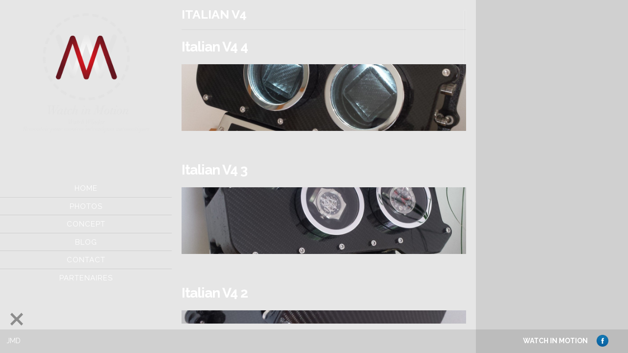

--- FILE ---
content_type: text/html; charset=UTF-8
request_url: http://watchinmotion.com/category/italian-v4/
body_size: 5559
content:
<!DOCTYPE html>
<html lang="fr-FR">
<head>

<meta charset="UTF-8">
<meta name="viewport" content="width=device-width, initial-scale=1, minimal-ui">
<title>Italian V4 | Watch in Motion</title>
<link rel="profile" href="http://gmpg.org/xfn/11">
<link rel="pingback" href="http://watchinmotion.com/xmlrpc.php">

<style type="text/css"></style>

<link rel="alternate" type="application/rss+xml" title="Watch in Motion &raquo; Flux" href="http://watchinmotion.com/feed/" />
<link rel="alternate" type="application/rss+xml" title="Watch in Motion &raquo; Flux des commentaires" href="http://watchinmotion.com/comments/feed/" />
<link rel="alternate" type="application/rss+xml" title="Watch in Motion &raquo; Flux de la catégorie Italian V4" href="http://watchinmotion.com/category/italian-v4/feed/" />
		<script type="text/javascript">
			window._wpemojiSettings = {"baseUrl":"https:\/\/s.w.org\/images\/core\/emoji\/72x72\/","ext":".png","source":{"concatemoji":"http:\/\/watchinmotion.com\/wp-includes\/js\/wp-emoji-release.min.js?ver=4.4.34"}};
			!function(e,n,t){var a;function i(e){var t=n.createElement("canvas"),a=t.getContext&&t.getContext("2d"),i=String.fromCharCode;return!(!a||!a.fillText)&&(a.textBaseline="top",a.font="600 32px Arial","flag"===e?(a.fillText(i(55356,56806,55356,56826),0,0),3e3<t.toDataURL().length):"diversity"===e?(a.fillText(i(55356,57221),0,0),t=a.getImageData(16,16,1,1).data,a.fillText(i(55356,57221,55356,57343),0,0),(t=a.getImageData(16,16,1,1).data)[0],t[1],t[2],t[3],!0):("simple"===e?a.fillText(i(55357,56835),0,0):a.fillText(i(55356,57135),0,0),0!==a.getImageData(16,16,1,1).data[0]))}function o(e){var t=n.createElement("script");t.src=e,t.type="text/javascript",n.getElementsByTagName("head")[0].appendChild(t)}t.supports={simple:i("simple"),flag:i("flag"),unicode8:i("unicode8"),diversity:i("diversity")},t.DOMReady=!1,t.readyCallback=function(){t.DOMReady=!0},t.supports.simple&&t.supports.flag&&t.supports.unicode8&&t.supports.diversity||(a=function(){t.readyCallback()},n.addEventListener?(n.addEventListener("DOMContentLoaded",a,!1),e.addEventListener("load",a,!1)):(e.attachEvent("onload",a),n.attachEvent("onreadystatechange",function(){"complete"===n.readyState&&t.readyCallback()})),(a=t.source||{}).concatemoji?o(a.concatemoji):a.wpemoji&&a.twemoji&&(o(a.twemoji),o(a.wpemoji)))}(window,document,window._wpemojiSettings);
		</script>
		<style type="text/css">
img.wp-smiley,
img.emoji {
	display: inline !important;
	border: none !important;
	box-shadow: none !important;
	height: 1em !important;
	width: 1em !important;
	margin: 0 .07em !important;
	vertical-align: -0.1em !important;
	background: none !important;
	padding: 0 !important;
}
</style>
<link rel='stylesheet' id='contact-form-7-css'  href='http://watchinmotion.com/wp-content/plugins/contact-form-7/includes/css/styles.css?ver=4.4' type='text/css' media='all' />
<link rel='stylesheet' id='rs-plugin-settings-css'  href='http://watchinmotion.com/wp-content/plugins/revslider/rs-plugin/css/settings.css?rev=4.5.95&#038;ver=4.4.34' type='text/css' media='all' />
<style id='rs-plugin-settings-inline-css' type='text/css'>
.tp-caption a{color:#ff7302;text-shadow:none;-webkit-transition:all 0.2s ease-out;-moz-transition:all 0.2s ease-out;-o-transition:all 0.2s ease-out;-ms-transition:all 0.2s ease-out}.tp-caption a:hover{color:#ffa902}
</style>
<link rel='stylesheet' id='math-captcha-frontend-css'  href='http://watchinmotion.com/wp-content/plugins/wp-math-captcha/css/frontend.css?ver=4.4.34' type='text/css' media='all' />
<link rel='stylesheet' id='mythology-style-css'  href='http://watchinmotion.com/wp-content/themes/gridcraft/style.css?ver=4.4.34' type='text/css' media='all' />
<link rel='stylesheet' id='foundation-css'  href='http://watchinmotion.com/wp-content/themes/gridcraft/mythology-core/core-assets/stylesheets/core-1-foundation.css?ver=4.4.34' type='text/css' media='all' />
<link rel='stylesheet' id='skeleton-css'  href='http://watchinmotion.com/wp-content/themes/gridcraft/mythology-core/core-assets/stylesheets/core-2-skeleton.css?ver=4.4.34' type='text/css' media='all' />
<link rel='stylesheet' id='structure-css'  href='http://watchinmotion.com/wp-content/themes/gridcraft/mythology-core/core-assets/stylesheets/core-3-structure.css?ver=4.4.34' type='text/css' media='all' />
<link rel='stylesheet' id='superfish-css'  href='http://watchinmotion.com/wp-content/themes/gridcraft/mythology-core/core-assets/stylesheets/core-4-superfish.css?ver=4.4.34' type='text/css' media='all' />
<link rel='stylesheet' id='ajaxy-css'  href='http://watchinmotion.com/wp-content/themes/gridcraft/mythology-core/core-assets/stylesheets/core-5-ajaxy.css?ver=4.4.34' type='text/css' media='all' />
<link rel='stylesheet' id='comments-css'  href='http://watchinmotion.com/wp-content/themes/gridcraft/mythology-core/core-assets/stylesheets/core-6-comments.css?ver=4.4.34' type='text/css' media='all' />
<link rel='stylesheet' id='plugins-css'  href='http://watchinmotion.com/wp-content/themes/gridcraft/mythology-core/core-assets/stylesheets/core-7-plugins.css?ver=4.4.34' type='text/css' media='all' />
<link rel='stylesheet' id='media-queries-css'  href='http://watchinmotion.com/wp-content/themes/gridcraft/mythology-core/core-assets/stylesheets/core-8-media-queries.css?ver=4.4.34' type='text/css' media='all' />
<link rel='stylesheet' id='theme-structure-css'  href='http://watchinmotion.com/wp-content/themes/gridcraft/theme-core/theme-assets/stylesheets/theme-1-structure.css?ver=4.4.34' type='text/css' media='all' />
<link rel='stylesheet' id='theme-mobile-menu-css'  href='http://watchinmotion.com/wp-content/themes/gridcraft/theme-core/theme-assets/stylesheets/theme-2-mobile-menu.css?ver=4.4.34' type='text/css' media='all' />
<link rel='stylesheet' id='theme-typography-css'  href='http://watchinmotion.com/wp-content/themes/gridcraft/theme-core/theme-assets/stylesheets/theme-3-typography.css?ver=4.4.34' type='text/css' media='all' />
<link rel='stylesheet' id='theme-plugins-css'  href='http://watchinmotion.com/wp-content/themes/gridcraft/theme-core/theme-assets/stylesheets/theme-4-plugins.css?ver=4.4.34' type='text/css' media='all' />
<link rel='stylesheet' id='theme-media-queries-css'  href='http://watchinmotion.com/wp-content/themes/gridcraft/theme-core/theme-assets/stylesheets/theme-5-media-queries.css?ver=4.4.34' type='text/css' media='all' />
<link rel='stylesheet' id='theme-colors-css'  href='http://watchinmotion.com/wp-content/themes/gridcraft/theme-core/theme-assets/stylesheets/theme-6-colors.css?ver=4.4.34' type='text/css' media='all' />
<link rel='stylesheet' id='lightbox-css'  href='http://watchinmotion.com/wp-content/themes/gridcraft/theme-core/theme-assets/javascripts/prettyPhoto/css/prettyPhoto.css' type='text/css' media='' />
<link rel='stylesheet' id='js_composer_custom_css-css'  href='http://watchinmotion.com/wp-content/uploads/js_composer/custom.css?ver=4.3' type='text/css' media='screen' />
<script type='text/javascript' src='http://watchinmotion.com/wp-includes/js/jquery/jquery.js?ver=1.11.3'></script>
<script type='text/javascript' src='http://watchinmotion.com/wp-includes/js/jquery/jquery-migrate.min.js?ver=1.2.1'></script>
<script type='text/javascript' src='http://watchinmotion.com/wp-content/plugins/captcha-bank/assets/global/plugins/custom/js/front-end-script.js?ver=4.4.34'></script>
<script type='text/javascript' src='http://watchinmotion.com/wp-content/plugins/revslider/rs-plugin/js/jquery.themepunch.tools.min.js?rev=4.5.95&#038;ver=4.4.34'></script>
<script type='text/javascript' src='http://watchinmotion.com/wp-content/plugins/revslider/rs-plugin/js/jquery.themepunch.revolution.min.js?rev=4.5.95&#038;ver=4.4.34'></script>
<script type='text/javascript' src='http://watchinmotion.com/wp-content/themes/gridcraft/theme-core/theme-assets/javascripts/jquery.touchSwipe.js'></script>
<script type='text/javascript' src='http://watchinmotion.com/wp-content/themes/gridcraft/theme-core/theme-assets/javascripts/jquery.niceScroll.js'></script>
<script type='text/javascript' src='http://watchinmotion.com/wp-content/themes/gridcraft/theme-core/theme-assets/javascripts/prettyPhoto/js/jquery.prettyPhoto.js'></script>
<script type='text/javascript' src='http://watchinmotion.com/wp-content/themes/gridcraft/theme-core/theme-assets/javascripts/mythology-key-prescripts.js'></script>
<link rel='https://api.w.org/' href='http://watchinmotion.com/wp-json/' />
<link rel="EditURI" type="application/rsd+xml" title="RSD" href="http://watchinmotion.com/xmlrpc.php?rsd" />
<link rel="wlwmanifest" type="application/wlwmanifest+xml" href="http://watchinmotion.com/wp-includes/wlwmanifest.xml" /> 
<meta name="generator" content="WordPress 4.4.34" />
<style type="text/css">


	

	/* COLOR TEXT (LINKS, etc.) */
	a:visited:hover,a:hover,a:focus,a:active{color: #ffffff}

	.theme_primary_color_text,
	a, a:visited,
	nav ul.menu li:hover .menu-item-title, nav ul.menu li.sfHover .menu-item-title, 
	nav ul.menu li:hover .menu-item-subtitle, nav ul.menu li.sfHover .menu-item-subtitle, 
	nav ul.menu li .menu-item-title:focus,
	#section-sub-footer a:hover{	
		color: #a50000 ; 
		}

		button, .button,
		input[type="button"],
		input[type="reset"],
		input[type="submit"] {
		background-color: #a50000;
		border-color: #a50000;
		color: white; }

		button:hover, button:focus, .button:hover, .button:focus,
		input[type="button"]:hover,
		input[type="reset"]:hover,
		input[type="submit"]:hover,
		input[type="button"]:focus,
		input[type="reset"]:focus,
		input[type="submit"]:focus,
		.dl-menuwrapper button {
		background-color: #ffffff; }

		button:hover, button:focus, .button:hover, .button:focus,
		input[type="button"]:hover,
		input[type="reset"]:hover,
		input[type="submit"]:hover,
		input[type="button"]:focus,
		input[type="reset"]:focus,
		input[type="submit"]:focus {
		color: white; }

		#sf_results #sf_val ul li.sf_selected {
		    background-color: #a50000 !important;
		    border-color: #a50000 !important;
		    color: #FFFFFF !important;
		}

		/* COLOR BACKGROUNDS */
		.theme_primary_color_bg,
		.button,
		.tagcloud a,
		nav ul.menu ul li:hover, nav ul.menu ul li.sfHover,
		input[type="submit"]{	
			background-color: #a50000 ; 
			}

		/* DEFAULT POST-GRID HOVER COLORS */
		.module-content{background: transparent;}
		.module-inner .color_background{ 
			position:absolute;
			top:0px;
			left:0px;
			width:100%;
			height:100%;
			background-color: #a50000; 
			opacity: 0;
			}
			.module-inner:hover .color_background{
				opacity: 0.9;
				}

			/* SECONDARY COLOR BACKGROUNDS */
			#sf_results #sf_val ul li.sf_selected,
			.button:hover, .button:active, .button:focus,
			input[type="submit"]:hover,input[type="submit"]:active,input[type="submit"]:focus{
				background-color: #ffffff !important; 
				}

	/* STRIPE BACKGROUND COLOR & OPACITY */
	#page #section-header, #page #section-sub-footer{background: transparent;}	
	.stripe_background{
		position:absolute;
		top:0px;
		width:100%;
		height:100%;
		background-color: #000000; 
		opacity:0.1;
		}

		/* STRIPE TEXT COLOR */
		#section-header,
		.site-title, .site-description,
		nav ul.menu li .menu-item-title,
		#section-sub-footer,
		#section-sub-footer a{
			color: #ffffff;
			}

	/* CONTENT BACKGROUND COLOR & OPACITY */
	#page #primary, #page #secondary, #main, #main-secondary{background: transparent;}
	.content_background{
		position:absolute;
		top:0px;
		left:0px;
		width:100%;
		height:100%;
		background-color: #000000; 
		opacity:0.1;
		}

		/* CONTENT TEXT COLOR */
		body, #primary, #secondary,
		h1,h2,h3,h4,h5,
		.entry-title, .entry-title a,
		.breadcrumbs,
		#page .widget-title{
			color: #ffffff;
			}

	/* BODY BACKGROUND COLOR */
	body{background-color: #ffffff; }

		body{background-image: url('http://watchinmotion.com/wp-content/uploads/2014/11/Bureau2.jpg') repeat; }
			#section-header{
			width: 35rem; 
			}
		h1.site-title{
			margin-top: 3rem; 
			margin-bottom: 1rem; 
			}
		h1.site-title, .site-description{
			padding-right: 4rem ; 
			padding-left: 4rem; 
			}
		nav ul.menu{
			margin-top: 1rem ; 
			margin-bottom: 1rem ; 
			}
		nav ul.menu > li > a,
		#section-header .widget{
			padding-right: 4rem ; 
			padding-left: 4rem ; 
			}
		nav ul.menu ul {
			width: 25rem !important;
			left: 25rem !important; 
			}
		

		#section-header{
			width: 35rem; 
			}

		#page #section-content{ 
			width: -moz-calc(100% - 35rem); 
			width: -webkit-calc(100% - 35rem); 
			width: calc(100% - 35rem); 		
			}

		h1.site-title{
			margin-top: 3rem; 
			margin-bottom: 8rem; 
			padding-right: 4rem; 
			padding-left: 4rem; 
			}
		nav ul.menu{
			margin-top: 1rem; 
			margin-bottom: 1rem; 
			}
		nav ul.menu > li > a,
		#section-header .widget{
			padding-right: 4rem; 
			padding-left: 4rem; 
			}

				

		nav ul.menu ul {
			width: 25rem !important;
			left: 35rem !important; 
			}

			nav ul.menu ul ul { 
			left: 25rem !important; 
			}

			
	
	

	
		
		@media only screen and (min-width: 1px) and (max-width: 767px) {
			#primary {margin-top: 70%;}
		}

	


	 

</style>

 <meta name="generator" content="Powered by Visual Composer - drag and drop page builder for WordPress."/>
<link rel="icon" href="http://watchinmotion.com/wp-content/uploads/2014/10/cropped-logo-WIM-03-03-32x32.png" sizes="32x32" />
<link rel="icon" href="http://watchinmotion.com/wp-content/uploads/2014/10/cropped-logo-WIM-03-03-192x192.png" sizes="192x192" />
<link rel="apple-touch-icon-precomposed" href="http://watchinmotion.com/wp-content/uploads/2014/10/cropped-logo-WIM-03-03-180x180.png" />
<meta name="msapplication-TileImage" content="http://watchinmotion.com/wp-content/uploads/2014/10/cropped-logo-WIM-03-03-270x270.png" />

<!-- Styles cached and displayed inline for speed. Generated by http://stylesplugin.com -->
<style type="text/css" id="styles-plugin-css">

</style>
</head>

<body class="archive category category-italian-v4 category-28 styles wpb-js-composer js-comp-ver-4.3 vc_responsive">


	

<!-- MOBILE MENU -->
<div id="responsive-nav" class="dl-menuwrapper">
	<button>Open Menu</button>
			
	<ul id="menu-menu" class="dl-menu"><li title="Home" class="menu-item menu-item-type-post_type menu-item-object-page"><a href="http://watchinmotion.com/"><div class="top sans">Home</div><div class="bottom"></div></a></li>
<li title="Photos" class="menu-item menu-item-type-post_type menu-item-object-page"><a href="http://watchinmotion.com/photos/"><div class="top sans">Photos</div><div class="bottom"></div></a></li>
<li title="Concept" class="menu-item menu-item-type-post_type menu-item-object-page"><a href="http://watchinmotion.com/concept/"><div class="top sans">Concept</div><div class="bottom"></div></a></li>
<li title="Blog" class="menu-item menu-item-type-custom menu-item-object-custom"><a href="#"><div class="top sans">Blog</div><div class="bottom"></div></a></li>
<li title="Contact" class="menu-item menu-item-type-post_type menu-item-object-page"><a href="http://watchinmotion.com/contact/"><div class="top sans">Contact</div><div class="bottom"></div></a></li>
<li title="Partenaires" class="menu-item menu-item-type-custom menu-item-object-custom"><a href="#"><div class="top sans">Partenaires</div><div class="bottom"></div></a></li>
</ul>
</div>
<!-- /END MOBILE MENU -->	

<div id="page" class="hfeed site">

	<header id="section-header" class="left" role="banner">
		<div class="container">
			<div class="sixteen columns">

				<div id="site-heading" class="text-center site-title" role="heading">
					<a href="http://watchinmotion.com/" title="Watch in Motion" rel="home">
					<h1 class="site-title">						
						<img id="site-logo" src="http://watchinmotion.com/wp-content/uploads/2014/10/logo-WIM-Watch-Winder-03.png" alt="Watch in Motion" />
						<span class="text-title">Watch in Motion		</span>
        						        		
		        	</h1>
		        	</a>

	         			         			<h2 class="text-title"></h2>
	         						</div>

				<nav id="site-navigation" class="text-center" role="navigation">
					<!-- DESKTOP MENU -->
<div id="superfish-menu" class="dropdown-menu submenu-indicator-left">
		
	<!-- DEFAULT NAVIGATION -->
	<ul id="menu-menu-1" class="menu"><li data-uk-dropdown="" title="Home" class="menu-item menu-item-type-post_type menu-item-object-page"><a href="http://watchinmotion.com/"><div class="menu-item-title">Home</div></a></li>
<li data-uk-dropdown="" title="Photos" class="menu-item menu-item-type-post_type menu-item-object-page"><a href="http://watchinmotion.com/photos/"><div class="menu-item-title">Photos</div></a></li>
<li data-uk-dropdown="" title="Concept" class="menu-item menu-item-type-post_type menu-item-object-page"><a href="http://watchinmotion.com/concept/"><div class="menu-item-title">Concept</div></a></li>
<li data-uk-dropdown="" title="Blog" class="menu-item menu-item-type-custom menu-item-object-custom"><a href="#"><div class="menu-item-title">Blog</div></a></li>
<li data-uk-dropdown="" title="Contact" class="menu-item menu-item-type-post_type menu-item-object-page"><a href="http://watchinmotion.com/contact/"><div class="menu-item-title">Contact</div></a></li>
<li data-uk-dropdown="" title="Partenaires" class="menu-item menu-item-type-custom menu-item-object-custom"><a href="#"><div class="menu-item-title">Partenaires</div></a></li>
</ul>	<!-- /DEFAULT NAVIGATION -->
				 
</div>
<!-- /DESKTOP MENU -->	
				</nav><!-- #site-navigation -->

				
			</div>
		</div>
		<div class="stripe_background"></div>
	</header><!-- #masthead -->

	<div id="section-content" class="clearfix right nine columns">
		<div class="container">
			<div class="sixteen columns">
<div id="secondary-toggle" class="toggle"></div>



<div id="secondary" class="widget-area standard right five columns" role="complementary">
	<div id="main-secondary">
			</div>
	<div class="content_background"></div>
	<div class="content_background"></div>
</div><!-- #secondary -->


<div id="primary" class="standard nine columns">
	<main id="main" class="site-main" role="main">

	
		<div id="page-header">
			<h1 class="entry-title">
				Italian V4			</h1>
					</div><!-- .page-header -->

				
			
<article id="post-422" class="post-422 post type-post status-publish format-standard has-post-thumbnail hentry category-italian-v4">

	<header class="entry-header clearfix">
		<h1 class="entry-title"><a href="http://watchinmotion.com/italian-v4-4/">Italian V4 4</a></h1>		
			</header>

	
	<div class="entry-content clearfix">
		<img width="1280" height="300" src="http://watchinmotion.com/wp-content/uploads/2018/08/20170815_142842-1280x300.jpg" class="attachment-slim size-slim wp-post-image" alt="20170815_142842" />					</div>
	
	
</article>
		
			
<article id="post-420" class="post-420 post type-post status-publish format-standard has-post-thumbnail hentry category-italian-v4">

	<header class="entry-header clearfix">
		<h1 class="entry-title"><a href="http://watchinmotion.com/italian-v4-3/">Italian V4 3</a></h1>		
			</header>

	
	<div class="entry-content clearfix">
		<img width="1280" height="300" src="http://watchinmotion.com/wp-content/uploads/2018/08/20170824_182310-1280x300.jpg" class="attachment-slim size-slim wp-post-image" alt="20170824_182310" />					</div>
	
	
</article>
		
			
<article id="post-418" class="post-418 post type-post status-publish format-standard has-post-thumbnail hentry category-italian-v4">

	<header class="entry-header clearfix">
		<h1 class="entry-title"><a href="http://watchinmotion.com/italian-v4-2/">Italian V4 2</a></h1>		
			</header>

	
	<div class="entry-content clearfix">
		<img width="1280" height="300" src="http://watchinmotion.com/wp-content/uploads/2018/08/20170815_142757-1280x300.jpg" class="attachment-slim size-slim wp-post-image" alt="20170815_142757" />					</div>
	
	
</article>
		
			
<article id="post-412" class="post-412 post type-post status-publish format-standard has-post-thumbnail hentry category-italian-v4">

	<header class="entry-header clearfix">
		<h1 class="entry-title"><a href="http://watchinmotion.com/italian-v4-1/">Italian V4 1</a></h1>		
			</header>

	
	<div class="entry-content clearfix">
		<img width="1280" height="300" src="http://watchinmotion.com/wp-content/uploads/2018/08/20170815_142710-1280x300.jpg" class="attachment-slim size-slim wp-post-image" alt="20170815_142710" />					</div>
	
	
</article>
		
		
	
	</main><!-- #main -->
	<div class="content_background"></div>
</div><!-- #primary -->

			</div>
		</div>
	</div><!-- #content -->


	<footer id="section-sub-footer" class="site-sub-footer clearfix" role="contentinfo">
		<div class="container">

			<div class="columns left">
				<div class="copyright">JMD</div>
							</div><!-- .site-info -->

			<div class="columns right">
				Watch In Motion				<ul class="social">


			<li><a target="_blank" href="https://www.facebook.com/pages/Watchinmotion/1458185494487404"><img height="25" width="25" src="http://watchinmotion.com/wp-content/themes/gridcraft/mythology-core/core-assets/images/social-icons/circles/fb.png" alt="facebook" title="Facebook" /></a></li>					
					
								
		 
		    <li>
		     <a target="_blank" href=""  ><img height="25" width="25" src="" alt="" /></a>
		    </li>	
		</ul>			</div>	

		</div>
		<div class="stripe_background"></div>
	</footer><!-- #colophon -->

</div><!-- #page -->



		
			<script type='text/javascript'>
			jQuery(document).ready(function($) {

				/*-----------------------------------------------------------------------------------*/
				/* niceScroll
				/*-----------------------------------------------------------------------------------*/
				$(".standard #main, #main-secondary").css("height", "100%");
			    $(".post-grid #main").css("height", "100%");

			    $(".standard #main, .standard #main-secondary").niceScroll({
			    	cursorcolor:"rgba(155,155,155,0.2)",
			    	cursoropacitymin:"0.2",
			    	cursorfixedheight:"150",
			    	hidecursordelay:"500",
			    	cursordragontouch:"true",
			    	horizrailenabled:"false"
			    	});

			    $(".post-grid #main").niceScroll({
			    	cursorcolor:"rgba(155,155,155,0.0)",
			    	cursoropacitymin:"0.0",
			    	cursorfixedheight:"150",
			    	hidecursordelay:"500",
			    	horizrailenabled:"false"
			    	});

			});
			</script>

		
		
		

	<script type='text/javascript' src='http://watchinmotion.com/wp-content/plugins/contact-form-7/includes/js/jquery.form.min.js?ver=3.51.0-2014.06.20'></script>
<script type='text/javascript'>
/* <![CDATA[ */
var _wpcf7 = {"loaderUrl":"http:\/\/watchinmotion.com\/wp-content\/plugins\/contact-form-7\/images\/ajax-loader.gif","recaptchaEmpty":"Please verify that you are not a robot.","sending":"Envoi en cours ..."};
/* ]]> */
</script>
<script type='text/javascript' src='http://watchinmotion.com/wp-content/plugins/contact-form-7/includes/js/scripts.js?ver=4.4'></script>
<script type='text/javascript' src='http://watchinmotion.com/wp-content/themes/gridcraft/mythology-core/core-assets/javascripts/html5shiv.js'></script>
<script type='text/javascript' src='http://watchinmotion.com/wp-content/themes/gridcraft/mythology-core/core-assets/javascripts/rem.min.js'></script>
<script type='text/javascript' src='http://watchinmotion.com/wp-content/themes/gridcraft/mythology-core/core-assets/javascripts/fitvids.js'></script>
<script type='text/javascript' src='http://watchinmotion.com/wp-content/themes/gridcraft/mythology-core/core-assets/javascripts/superfish/jquery.hoverIntent.js'></script>
<script type='text/javascript' src='http://watchinmotion.com/wp-content/themes/gridcraft/mythology-core/core-assets/javascripts/superfish/superfish.js'></script>
<script type='text/javascript' src='http://watchinmotion.com/wp-content/themes/gridcraft/mythology-core/core-assets/javascripts/superfish/supersubs.js'></script>
<script type='text/javascript' src='http://watchinmotion.com/wp-content/themes/gridcraft/theme-core/theme-assets/javascripts/modernizr.custom.js'></script>
<script type='text/javascript' src='http://watchinmotion.com/wp-content/themes/gridcraft/theme-core/theme-assets/javascripts/jquery.dlmenu.js'></script>
<script type='text/javascript' src='http://watchinmotion.com/wp-content/themes/gridcraft/theme-core/theme-assets/javascripts/isotope/jquery.isotope.js'></script>
<script type='text/javascript' src='http://watchinmotion.com/wp-content/themes/gridcraft/theme-core/theme-assets/javascripts/isotope/modernizr.custom.69142.js'></script>
<script type='text/javascript' src='http://watchinmotion.com/wp-content/themes/gridcraft/theme-core/theme-assets/javascripts/transitions/imagesloaded.js'></script>
<script type='text/javascript' src='http://watchinmotion.com/wp-content/themes/gridcraft/theme-core/theme-assets/javascripts/jquery.easing.1.3.js'></script>
<script type='text/javascript' src='http://watchinmotion.com/wp-content/themes/gridcraft/theme-core/theme-assets/javascripts/jquery.backslider.min.js'></script>
<script type='text/javascript' src='http://watchinmotion.com/wp-content/themes/gridcraft/theme-core/theme-assets/javascripts/jquery.timer.js'></script>
<script type='text/javascript' src='http://watchinmotion.com/wp-content/themes/gridcraft/theme-core/theme-assets/javascripts/mythology-key.js'></script>
<script type='text/javascript' src='http://watchinmotion.com/wp-includes/js/wp-embed.min.js?ver=4.4.34'></script>
</body>
</html>

--- FILE ---
content_type: text/css
request_url: http://watchinmotion.com/wp-content/themes/gridcraft/theme-core/theme-assets/stylesheets/theme-1-structure.css?ver=4.4.34
body_size: 2119
content:


/** 
* 
* This file will govern the base structural aspects of the theme.
*
**/


/* THEME STRUCTURE */

	html{overflow-y: hidden;}
	html, body {
		min-height: 100%;
		width: 100%;
		}
		html,body,#section-header,#page,#section-content,.container,.sixteen,#primary,#secondary{
			height: 100%; 
			min-height: 100%; 
			position: relative;
			}

	body {background: none repeat scroll 0 0 #EEE;}


/* MISC (stuff that doesn't really have a home elsewhere) */	

	#bs0{opacity: 0;}
	body #mti_wfs_colophon{display: none !important;}
	a:focus {outline: medium none;}
	.hide{display: none !important;}
	#page .no-bottom{margin-bottom: 0;}
	#page .1rem-bottom{margin-bottom: 1rem;}
	#page .1-5rem-bottom{margin-bottom: 1.5rem;}
	#page .2rem-bottom{margin-bottom: 2rem;}

	hr{
		border-color: rgba(155, 155, 155, 0.2) -moz-use-text-color rgba(255, 255, 255, 0.1);
	}


/* SKELETON GRID OVERRIDES */

	.container {
		position: relative; 
		width:100%; 
		max-width: 100%; 
		margin: 0 auto; 
		padding: 0; 
		}
		.container .columns{ 
			float: left; 
			display: inline; 
			margin-left: 0; margin-right: 0; 
			padding-left: 1.041666666666667%; padding-right: 1.041666666666667%;
			}
		.container > .sixteen.columns, #section-content .container > .sixteen {
		    width: 100%;
		    padding: 0;
		    background: transparent;
			}

		/* Content padding */
		#primary, #secondary{padding: 4rem 4rem;}
			#primary.eleven{padding: 0; width: 70.834%; /* 77.083% was when the sidebar has four cols */}

			#primary.eleven.full-content{
			    border-right: 1px solid rgba(255, 255, 255, 0.8);
			    padding: 4rem;
			    width: 70.834%;
				}

		/* Full Width Post-Grid */
		#page .full-width.sixteen{width: 100%; padding: 0;}
		

/* CONTENT VISIBILITY TOGGLE */

	#primary-toggle, #secondary-toggle {
	    background: url('../images/sprite.png') no-repeat -96px 0;
	    bottom: 4.5rem;
	    height: 48px;
	    left: 1rem;
	    overflow: hidden;
	    position: fixed;
	    width: 48px;
	    cursor: pointer;
	    display: block;
	    border-radius: 2px;
		}
		#secondary-toggle {background: url('../images/sprite.png') no-repeat -96px 0;}
		#section-header, #primary, #secondary, #section-content{transition: left right 0.7s ease-in-out;}


/* HEADER */

	#section-header {
	    padding: 0;
	    position: relative;
	    left: 0;
	    top: 0;	    
	    float: left;
		}
		.text-title {
			display: block;
			height: 0;
			line-height: 0;
			overflow: hidden;
			text-indent: -9999px;
			width: 0;
			}
		#section-header .site-title{
			margin-left: 0rem;
			margin-right: 0rem;
			}
		#section-header .site-title > img{
			max-width: 100%;
			display: inline;
			}

		/* HEADER WIDGETS */
		#section-header .widget-area {
    		padding-bottom: 5rem;
			}
			#section-header .widget{
				padding: 0 2rem;
				font-size: 1.2rem;
				}
				#section-header h3.widget-title {
				    color: white;
				    font-size: 1.4rem;
				    font-weight: 600;
				    letter-spacing: 1px;
				    text-transform: uppercase;
					}
				#section-header hr{
					border-color: rgba(0, 0, 0, 0.3) -moz-use-text-color rgba(255, 255, 255, 0.06);
					}



/* NAV MENU */

	/* adding sf-vertical class in addition to sf-menu creates a vertical menu */
	/* eg. <ul class="sf-menu sf-vertical"> ... */
	nav ul.menu {
	min-width: 100%; /* <--- MAKE THIS MIN-WIDTH */
	*width: 100%; /* <--- ADD FALLBACK WIDTH FOR IE7 */
	margin-left: -1px;
	}
	nav ul.menu ul {
	top: 0;
	}
	nav ul.menu li {
	width: 100%;
	float: none; /* <--- ADD THIS TO LIMIT MENU WIDTH TO WIDEST ITEM */
	}	 

	nav ul.menu{margin-top: 1.3rem; display: block;}
		nav ul.menu > li{float: none; clear: both; display: block; width: auto;}
		#page nav ul.menu > li:hover{background: black;}
	nav ul.menu .sub-menu{padding-top: 0rem; }

	/* clear core colors */
	nav ul.menu li, nav ul.menu li:hover, nav ul.menu li:active, nav ul.menu li:focus,
	nav ul.menu li:hover .menu-item-title, nav ul.menu li.sfHover .menu-item-title, 
	nav ul.menu li:hover .menu-item-subtitle, nav ul.menu li.sfHover .menu-item-subtitle,
	nav ul.menu li:hover, nav ul.menu li.sfHover{
		background: transparent;
		}

		/* all nav text */
		nav ul.menu li .menu-item-title {
		    font-size: 1.5rem;
		    font-weight: 700;
			text-transform: uppercase;
			}

		/* top level links */
		nav ul.menu > li > a{padding: 0.55em 0.75em;}

		/* sub-menu */	
		nav ul.menu .sub-menu li {
		    background: none repeat scroll 0 0 rgba(0, 0, 0, 0.92);
		    font-size: 1.3rem;
		    text-align: left;
		    text-transform: capitalize;
			}
			nav ul.menu .sub-menu li a { 
			    color: #EEE;
			    font-weight: 400;
				}
		
		/* SUBMENU INDICATORS */
		.submenu-indicator-right .menu-item-has-children:after {
		    content: "+";
		    display: inline;
		    font-size: 1.5rem;
		    line-height: 150%;
		    position: absolute;
		    right: 17px;
		    top: 15%;
			}
		.submenu-indicator-left .menu-item-has-children:after {
		    content: "+";
		    display: inline;
		    font-size: 1.5rem;
		    line-height: 150%;
		    position: absolute;
		    left: 17px;
		    top: 15%;
			}
			.submenu-indicator-right .sub-menu .menu-item-has-children:after {
		    top: 20%;
			}

#page nav ul.menu > li {
    border-bottom: 1px solid rgba(0, 0, 0, 0.1);
    border-top: 1px solid rgba(255, 255, 255, 0.05);
	}

	#page nav ul.menu > li:hover {
	    background: none repeat scroll 0 0 rgba(0,0,0,0.6);
	    border-top: 1px solid rgba(0,0,0,0.6);
		}
		#page nav ul.menu > li:first-child {
		    border-top: 0 none;
			}
		#page nav ul.menu > li:last-child {
		    border-bottom: 0 none;
			}


/* CONTENT */

	#section-content{ /* float: right; width: 80%; */ }
		/* .container .nine.columns {
    		width: 77.0825%;
			} */
	.attachment-slim{margin: 1rem 0 1.5rem;}


/* FOOTER */

	#section-sub-footer{
		position: fixed;
	    bottom: 0;
	    left: 0; 
	    width: 100%;
		}
		#section-sub-footer .left div{float: left;}
		#section-sub-footer .menu-footer-menu-container{margin-left: 8rem;}
		#section-sub-footer .menu li{list-style: none; display: inline-block; margin-right: 1.8rem;}
		#section-sub-footer ul.social img {margin-top: -0.3rem;}

		#section-sub-footer ul.social {
	    	margin: 0 0 0 1.5rem;
			}

--- FILE ---
content_type: text/css
request_url: http://watchinmotion.com/wp-content/themes/gridcraft/theme-core/theme-assets/stylesheets/theme-4-plugins.css?ver=4.4.34
body_size: 3822
content:


/** 
* 
* This file will govern modifications to elements.
* IE:
*
* Social Icons, etc.
*
**/


/* REVOLUTION SLIDER */
.page .tp-bullets.simplebullets.navbar {
    background: rgba(0,0,0,0.7);
    border-color: #333 #333 #111;
    border-radius: 3px;
}

/* SCROLLBARS */
#main, #main-secondary, #main article, #main-secondary aside{position: relative;}

.page .nicescroll-rails {
    margin-left: 2.2rem;
	}
.page .nicescroll-rails div {
    cursor: pointer !important;
    right: auto;
	}

#ascrail2001-hr, #ascrail2001-hr *{display: none !important; visibility: none !important;}



/* ISOTOPE */

#skeleton-filter, #skeleton-filter .button {
    border-radius: 0 4px 0 0;
    color: #ffffff;
    font-size: 1.3rem;
    font-weight: 500;
    padding: 0.6rem 1rem;
    text-transform: uppercase;
	}
		#skeleton-filter .button {
	    border-radius: 0;
	    box-shadow: 2px 2px 0 -1px rgba(0, 0, 0, 0.2);
	    font-size: 1.3rem;
	    font-weight: 700;
	    text-shadow: 1px 1px 0 rgba(0, 0, 0, 0.2);
	    margin-bottom: 0.5rem;
		}

	#skeleton-filter {
    max-width: 50%;
    padding: 1rem 1rem 6rem;
    position: fixed;
    right: 1rem;
    top: 1rem;
	}

	#skeleton-filter .button:active {
    top: 1px;
    left: 1px;
    box-shadow: 1px 2px 0 -1px rgba(0, 0, 0, 0.5);
	}

#skeleton-container{margin-bottom: 0rem;}
.page-template-template-post-grid-php .site-main{margin-bottom: 5rem;}

.module{border: 0px solid red; margin-bottom:0; padding:0; background:#222}
.module>:first-child{margin-top:0}
.module>:last-child{margin-bottom:0}

.module.columns, .module.column{
    padding-left: 0;
    padding-right: 0;
    margin-left: 0;
    margin-right: 0;
	}
	.module.one.columns{width: 6.244%;}
	.module.two.columns{width: 12.494%;}
	.module.four.columns{width: 24.98%;}
	.module.one-third.column{width: 33.333%;}
	.module.eight.columns{width: 49.98%;}

	.module.one.columns.double-wide {width: 12.494% !important;}
	.module.two.columns.double-wide {width: 24.994% !important;}
	.module.four.columns.double-wide {width: 49.98% !important;}
	.module.one-third.column.double-wide {width: 66.66% !important;}
	.module.eight.columns.double-wide {width: 99.98% !important;}

	.module.padded{margin: 1% 0 0 1% !important;}
		.module.one.columns.padded{width: 5.244%;}
		.module.two.columns.padded{width: 11.494%;}
		.module.four.columns.padded{width: 23.98%;}
		.module.one-third.column.padded{width: 32.333%;}
		.module.eight.columns.padded{width: 48.98%;}

		.module.one.columns.double-wide.padded {width: 11.494% !important;}
		.module.two.columns.double-wide.padded {width: 23.994% !important;}
		.module.four.columns.double-wide.padded {width: 48.98% !important;}
		.module.one-third.column.double-wide.padded {width: 65.66% !important;}
		.module.eight.columns.double-wide.padded {width: 98.98% !important;}


/* Quick Colors */
.module-title, .module-category, .module-excerpt{color: white;}
	.module-category{color: #FFF;}
.module-content{background: #EF5028; background: rgba(239,80,40,0.9);}

/* Module Markup Structure */
.module {} /* Sould also have the module-style such as .hover-text */
	.module-inner{}
		.module-image{}
			.module-image a img{}
		.module-content{}
			.module-content-inner{}
				.module-title{}
				.module-category{}
				.module-excerpt{}

.module{overflow: hidden;}
.module.hover-text .module-content {
	position: absolute;
    backface-visibility: hidden;
    height: 100%;
    width: 100%;
    opacity: 1;
    overflow: hidden;
    top: 0;
    left: 0;    
	}

	.module-content-inner{
		transition: 0.4s all ease-in-out;
		}

		.module-content .top-left{
			top: 0;
			left: 0;
			right: auto;
			bottom: auto;
			text-align: left;
			}
		.module-content .top-right{
			top: 0;
			right: 0;
			left: auto;
			bottom: auto;
			text-align: right;
			}
		.module-content .bottom-left{
			bottom: 0;
			left: 0;
			top: auto;
			right: auto;
			text-align: left;
			}
		.module-content .bottom-right{
			bottom: 0;
			right: 0;
			left: auto;
			top: auto;
			text-align: right;
			}

		.page .module:hover .module-content .push-down{
			margin-top: 0;
			}
		.page .module:hover .module-content .push-left{
			margin-right: 0;
			}
		.page .module:hover .module-content .push-right{
			margin-left: 0;
			}
		.page .module:hover .module-content .push-up{
			margin-bottom: 0;
			}


	.color_background, .module-content {
	    transition: opacity 0.3s ease-in-out;
		}
		.color_background{
	    transition: opacity 0.2s ease-in-out;
		}

	.module.hover-text .module-content-inner { /* Vertical Centering for the hover element */
	    padding: 2rem;
	    position: absolute;
		    max-height: 77%;
		    overflow: hidden;
		   
		/* top: 48%; 
	    transform: translateY(-50%); */ /* Vertical Centering */
		}

		.module-category{border-bottom: 0px solid #FFF;}
			.module-category a, .module-category a:hover, .module-category a:visited {
			    color: #FFF;
			    font-size: 1.3rem;
			    font-weight: 600;
			    letter-spacing: 0rem;
			    text-transform: uppercase;
				}
		.module-title {
		    font-size: 2.4rem;
		    font-weight: 800;
		    margin: 1rem 0;
		    text-transform: uppercase;
			}
			.module-title a, .module-title a:hover, .module-title a:visited{
				color: white;
				}
		#primary .module-excerpt p {
		    font-size: 1.35rem;
			}
		.module-link{ 
			position:absolute; 
			width:100%;
			height:100%;
			top:0;
			left: 0;
			/* edit: fixes overlap error in IE7/8, 
			 make sure you have an empty gif */
			background-image: url('../images/empty.gif');
			}

		.module-title{transition: 0.3s all ease-in-out;}
		.module-excerpt{transition: 0.3s all ease-in-out;}
		.module-category{transition: 0.3s all ease-in-out;}
		
		.page .module .always_visible{opacity: 1 !important;}
		.page .module .visible_on_hover{opacity: 0 !important;}
				.page .module:hover .visible_on_hover{opacity: 1 !important;}
		.page .module .hide_on_hover{opacity: 1 !important;}
				.page .module:hover .hide_on_hover{opacity: 0 !important;}
		

		.module a.lightbox_link, 
		.module a.perma_link{			
			display: block;
			position: absolute;
			cursor: pointer;
			bottom: -5rem;
			right: 4.5rem;
			height: 32px !important;
			width: 32px !important;
			text-indent: -9999px;
			background: url('../images/module_sprite.png') 0 0px no-repeat;
			transition: 0.3s ease-in-out all;
			}

			.module:hover a.lightbox_link, 
			.module:hover a.perma_link,
			.module a.lightbox_link.always_visible, 
			.module a.perma_link.always_visible{ 
				opacity: 1; 
				bottom: 1.5rem; 
				}

			.module a.lightbox_link{
				background: url('../images/module_sprite.png') -32px 0 no-repeat;
				right: 1.5rem;
				}
			.module a.lightbox_link:hover, 
			.module a.perma_link:hover{
				opacity: 0.5;
				}


			.module .module-image img{

				/* Webkit for Chrome and Safari */
				-webkit-transform: scale(1, 1); // This is the enlarged size scale of the image.
				-webkit-transition-duration: 500ms;
				-webkit-transition-timing-function: ease-out;

				/* Webkit for Mozila Firefox */
				-moz-transform: scale(1, 1);
				-moz-transition-duration: 500ms;
				-moz-transition-timing-function: ease-out;

				/* Webkit for IE( Version: 11, 10 ) */
				-ms-transform: scale(1, 1);
				-ms-transition-duration: 500ms;
				-ms-transition-timing-function: ease-out;
				}
				.module:hover .module-image img {
				/* Webkit for Chrome and Safari */
				-webkit-transform: scale(1.07, 1.07);
				-webkit-transition-duration: 500ms;
				-webkit-transition-timing-function: ease-out;

				/* Webkit for Mozila Firefox */
				-moz-transform: scale(1.07, 1.07);
				-moz-transition-duration: 500ms;
				-moz-transition-timing-function: ease-out;

				/* Webkit for IE( Version: 11, 10 ) */
				-ms-transform: scale(1.07, 1.07);
				-ms-transition-duration: 500ms;
				-ms-transition-timing-function: ease-out;
					
				}

	/**** Isotope Transitions ****/
	.isotope-hidden.isotope-item {
	  pointer-events: none;
		}

	/**** Isotope CSS3 transitions ****/
	.isotope,
	.isotope .isotope-item {
	  -webkit-transition-duration: 0.8s;
	     -moz-transition-duration: 0.8s;
	      -ms-transition-duration: 0.8s;
	       -o-transition-duration: 0.8s;
	          transition-duration: 0.8s;
	}

	.isotope {
	  -webkit-transition-property: height, width;
	     -moz-transition-property: height, width;
	      -ms-transition-property: height, width;
	       -o-transition-property: height, width;
	          transition-property: height, width;
	}

	.isotope .isotope-item {
	  -webkit-transition-property: -webkit-transform, opacity;
	     -moz-transition-property:    -moz-transform, opacity;
	      -ms-transition-property:     -ms-transform, opacity;
	       -o-transition-property:      -o-transform, opacity;
	          transition-property:         transform, opacity;
	} 

	/**** disabling Isotope CSS3 transitions ****/
	.isotope.no-transition,
	.isotope.no-transition .isotope-item,
	.isotope .isotope-item.no-transition {
	  -webkit-transition-duration: 0s;
	     -moz-transition-duration: 0s;
	      -ms-transition-duration: 0s;
	       -o-transition-duration: 0s;
	          transition-duration: 0s;
	}

	/* MEOW TRANSITIONS */
	
	/* 
	#skeleton-container {
    perspective: 1300px;
	}
	 
	#skeleton-container .module {
	    transform-style: preserve-3d;
	}
	 
	#skeleton-container .module.animate {
	    transform: translateZ(400px) translateY(300px) rotateX(-90deg);
	    animation: fallPerspective .8s ease-in-out forwards;
	}
 
	@keyframes fallPerspective {
	    100% { transform: translateZ(0px) translateY(0px) rotateX(0deg); opacity: 1; }
	}
	*/




/* BACKSLIDER */
/* Fullscreen Background Image Slider */

	.backslider,
	.backslider .bs-slides li,
	.backslider .bs-overlay,
	.backslider .bs-preload,
	.backslider .bs-coverslide {
		width: 100%;
		height: 100%;
		background: transparent;
		margin: 0 0 0 0 !important;
		}

	.backslider {
		position: fixed;
		left: 0;
		top: 0;
		overflow: hidden;
		}

		/* slides */
		.backslider .bs-slides {
			list-style: inside none;
			background: transparent;
			}

		.backslider .bs-slides li {
		 	display: block;
			position: absolute;	
			top: 0; 
			left: 0;
			overflow: hidden;
			}

		/* body .backslider .bs-slides .bs-landscape {
			width: auto;
			height: auto;
			max-width: none;
			background: transparent;
			} */

		body .backslider .bs-slides img {
			width: 100%;
			height: auto;
			background: transparent;
			}

		.backslider .bs-slides .bs-portrait {
			width: auto;
			height: 100%;
			max-width: none;
			background: transparent;
			}

		.backslider .bs-coverslide {
			position: absolute;
			top: 0;
			left: 0;
			overflow: hidden;
			}

		/* slides overlay pattern */
		.backslider .bs-overlay {
			position: absolute;
			top: 0;
			left: 0;
			/* background: url("../images/bs-overlay.png"); */
			}

		/* preloader */
		.backslider .bs-preload {
			position: absolute;
			background: transparent;
			}

		.backslider .bs-preload-indicator {
			float: right;
			width: 32px;
			height: 32px;
			background: url("../images/bs-preloader.gif") no-repeat center center;
			margin: 10px;
			}

		/* backslider controls box */
		.backslider .bs-controls {
			position: absolute;
			display: none;
			bottom: 7rem;
			}

			.backslider.right .bs-controls{right: 10rem;}
			.backslider.left .bs-controls{left: 10rem;}

		/* next, previous, timer and pagination buttons */
		.backslider .bs-controls .bs-timer,
		.backslider .bs-controls .bs-next,
		.backslider .bs-controls .bs-scroll,
		.backslider .bs-controls .bs-previous,
		.backslider .bs-controls .bs-pagination {
			display: block;
			float: left;
			width: 20px;
			height: 20px;
			outline: none;
			}

		.backslider .bs-controls .bs-timer {
			background: url("../images/bs-controls.png") no-repeat -20px 0;
			}

		.backslider .bs-controls .bs-scroll {
			background: url("../images/bs-controls.png") no-repeat -20px -80px;
			}

		.backslider .bs-controls .bs-pagination {
			background: url("../images/bs-controls.png") no-repeat -20px -20px;
			}

		/* NEW MOUSE NAV */
		.backslider .bs-controls-mouse {
			position: absolute;			
			bottom: 7rem;
			margin-right: 2px;
			}

			.backslider.right .bs-controls-mouse{right: 2rem;}
			.backslider.left .bs-controls-mouse{left: 2rem;}

		.backslider .bs-controls-mouse .bs-next,
		.backslider .bs-controls-mouse .bs-previous,
		.backslider .bs-controls-mouse .bs-pause {
			display: block;
			float: left;
			width: 20px;
			height: 20px;
			outline: none;
			margin-right: 3px;
			box-shadow: 0 0 0 0 transparent;
			}

		.backslider .bs-controls-mouse .bs-next {
			background: url("../images/bs-controls.png") no-repeat -20px -40px;
			}

		.backslider .bs-controls-mouse .bs-previous {
			background: url("../images/bs-controls.png") no-repeat -20px -60px;
			}

		.backslider .bs-controls-mouse .bs-pause {
			background: url("../images/bs-controls.png") no-repeat -20px 0px;
			}

			.backslider .bs-controls-mouse .bs-next:hover,
			.backslider .bs-controls-mouse .bs-previous:hover,
			.backslider .bs-controls-mouse .bs-pause:hover {
				box-shadow: 0 0 0 1px rgba(255,255,255,0.3);
				background-image: url("../images/bs-controls-invert.png");
				}



		.backslider .bs-controls .bs-next:hover,
		.backslider .bs-controls .bs-previous:hover,
		.backslider .bs-controls .bs-pagination:hover,
		.backslider .bs-controls .bs-pagination.bs-active {
			background-color: #000000;
			background-color: rgba(0,0,0,0.2);
			}

		/* thumbnails mode */
		#bs0 .backslider .bs-controls .bs-thumbnails {
			display: block;
			float: left;
			width: 40px;
			height: 40px;
			overflow: hidden;
			margin-left: 5px;
			background: #000;			
			}
		.backslider .bs-controls .bs-thumbnails img {
			border: 2px solid rgba(255,255,255,0.07);
			}	
		.backslider .bs-controls .bs-thumbnails.bs-active img {
			border: 2px solid rgba(255,255,255,0.3);
			}

		/* MDNW MODS */
		.bs-controls a {
		    background: none repeat scroll 0 0 rgba(55,55,55,0.5) !important;
		    cursor: pointer;
		    height: 10px !important;
		    margin-right: 5px;
		    width: 55px !important;
			}
			.bs-controls a:hover, .bs-controls .bs-active {
		    background: none repeat scroll 0 0 #FFFFFF !important;
			}

		/* EARLY CAPTION WORK */
		/* Would need to make the positioning controllable */
		.bgslide_caption {
	    background: none repeat scroll 0 0 rgba(0, 0, 0, 0.7);	    
	    padding: 3rem 4rem;
	    position: absolute;
	    top: 0;
	    margin: -10rem 2rem 2rem 2rem;
	    opacity: 0.25;
	    z-index: 30;

	    line-height: 120%;
		}
			/* .active > .bgslide_caption{
				opacity: 1;
				margin-top: 2rem;
				} */

		.bgslide_caption.right{right: 0px;}
		.bgslide_caption.left{left: 0px;}

		.bgslide_caption .caption_header {
		    color: white !important;
		    display: block;
		    font-size: 2.8rem;
		    font-weight: 700;
		    line-height: 1.1;
		    text-transform: capitalize;
			}
		.bgslide_caption .caption_description{
			color: #ccc;
			color: rgba(255,255,255,0.7) !important;
		    font-size: 1.5rem;
		    font-weight: 300;
		    margin-top: 1rem;
		    display: inline-block;
			}

/* ULTIMATE POSTS WIDGET */
.upw-image img {
    border: 2px solid rgba(155, 155, 155, 0.4);
    float: right;
    margin: 0 0 1.5rem 1.5rem;
	}

--- FILE ---
content_type: text/css
request_url: http://watchinmotion.com/wp-content/themes/gridcraft/theme-core/theme-assets/stylesheets/theme-5-media-queries.css?ver=4.4.34
body_size: 1640
content:

/* THEME STRUCTURE MODS */


/* Tablets & Desktops */
@media only screen and (min-width: 768px) {
	body{overflow: hidden;} 

	/* POSITIONING FOR SLIDE EFFECTS */
	#section-header, #section-content{
		position: relative;
		}
		#section-header > div,
		#section-content > div{
			position: absolute;
			top: 0;
			}

	.bgslide_caption{max-width: 30%;}
}

/* Tablets & Desktops */
/* and (orientation: portrait) */
@media only screen and (min-width: 766px) and (max-width: 1280px) {

	/* Let's make the main content columns more usable on tablets */
	#primary{width: 33.33%; padding: 2rem 2rem 6rem 2rem;}
		#primary.five{width: 60%; padding: 2rem 2rem 6rem 2rem;}

		#primary.nine{width: 66.65%;}
		#primary.eleven{width: 66.65%;}
		#primary.sixteen{width: 100%;}		

		#secondary{
			width: 33.32% !important;
			font-size: 1.2rem;
			padding: 2rem 2rem 6rem 2rem;
			}
		#secondary .post-title{font-style: 1.4rem;}
		#secondary .upw-image img{width: 30%;}

	/* This makes the grid modules more usable for tablets */
	.module.four, .module.eight, .module.one-third{width: 49.98% !important;}
	.module .module-title{font-size: 1.5rem; margin: 0 0 1rem;}
	.module .module-excerpt, .module .module-excerpt p{font-size: 1.3rem;}

}

/* Phones */
@media only screen and (max-width: 767px) {

	.bgslide_caption{max-width: 95%;}

	#section-header, #section-content{
		float: none;
		width: auto;
		}
	
	#page #section-header{width: 100%;}


	#bs0 .bgslide_caption{top: 7rem !important;}

	.widget-area{display: none;}

	#page #section-header #site-heading h1 {
	    height: 3rem !important;
	    margin: 1.5rem auto 0 !important;
		}

		.page #section-header .site-title{text-align: center;}

		#site-heading img{max-height: 100%;}
	#page #section-content{width: 100% !important;}

	#primary{width: 100% !important; height: auto; padding: 2rem; margin-top: 45%;}
		#page #primary.eleven{width: 100% !important;}	/* grid with sidebar */

	.site-title{font-size: 2.8rem; margin-top: 0.15rem !important;}
	.site-description{display: none;}
	#bs0 .bs-controls{display: none !important;}

	.bs-controls, .bs-controls-mouse{display: none !important;}
	.module .module-inner > a.module_hit_area{display: none !important;}

	html{overflow-y: auto;}	
	html .nicescroll-rails {display: none !important;}

	#section-sub-footer .left, #section-sub-footer .right {
	    float: left !important;
	    font-size: 1rem;
	    text-align: left;
		}
		#section-sub-footer .left{width: 49%; margin: 0.2rem 0 0.2rem 1%;}
		#section-sub-footer .right{width: 49%; text-align: right; margin: 0.2rem 1% 0.2rem 0;}
			#section-sub-footer .right li{float: right;}

	#superfish-menu { position: absolute; left: -9999px;} 	
	#responsive-nav { display: inline-block; } 

	#site-heading.left {margin-top: 0px;}

	#primary{width: 100%; height: auto; padding: 2rem; margin-top: 42%;}
		#page #primary.sixteen{width: 100%; margin-top: 0 !important;} 		
		#page #primary.eleven{width: 100%; margin-top: 0 !important;}		
		#primary.nine{width: 100%;}										
			#page #main {
			    height: auto !important;
			    /* display: inline; */
				}

	#section-footer, #section-sub-footer {
	    display: inline-block;
	    height: auto;
	    position: relative;
	    margin-bottom: -1rem;
		}
		html, body, #page, #section-content, .container, .sixteen, #primary, #secondary {
	    height: auto;
		}
		#section-sub-footer .menu-footer-menu-container{display: none;}
		#section-sub-footer ul.social li {margin-right: 2px;}

	.module.columns, .module.column{width: 50% !important;}
		.module-inner > a {display: none; visibility: hidden;}
		#primary-toggle {
		    bottom: 1.1rem;
		    left: auto;
		    position: fixed;
		    right: 1.9rem;
		    display: block;
			}
			.module-inner:focus > a, .module-inner:hover > a, .module-inner:active > a {display: block; visibility: visible;}
		.module.hover-text .module-content-inner{max-height: 80%;}

	.bgslide_caption {
	    top: 1rem;
    	max-width: 90%;
    	line-height: 1.3;
    	padding: 2rem;
    	font-size: 1.2rem;
		}
		.bgslide_caption .caption_header{font-size: 1.8rem;}
		.bgslide_caption .caption_description{font-size: 1.4rem;}
		
}

/* Portrait Phones */
@media only screen and (max-width: 767px) and (orientation: portrait) {
	#primary {margin-top: 70%;}
	.module.columns, .module.column {
		width: 100% !important;
		}
	#section-header{display: block !important;}
}




/* Under 1500 - for medium rez laptops & screens */
/*
@media only screen and (min-width: 1025px) and (max-width: 1500px) {

	#primary{width: 33%; padding: 2rem;}
		#primary.nine{width: 66%;}
		#primary.sixteen{width: 100%; margin-top: 0;}
		#primary.sixteen{width: 77.083%; margin-top: 0;}

		#page #primary.sixteen{width: 100%; margin-top: 0 !important;}
		#page #primary.eleven{width: 77.083%; margin-top: 0 !important;}

}
*/


/*  Under 1025 (iPad Portrait & Landscape) */
/*
@media only screen and (min-width: 1px) and (max-width: 767px) {

	#section-header, #section-content{
		float: none;
		width: auto;
		}

	.bs-controls, .bs-controls-mouse{display: none !important;}
	.module .module-inner > a{display: none !important;}
	#skeleton-container {
    margin-top: -0.4rem;
	}

	html{overflow-y: auto;}	
	html .nicescroll-rails {display: none !important;}

	#section-sub-footer .left, #section-sub-footer .right{clear: both; float: left !important; margin-bottom: 10px; text-align: left;}

	#superfish-menu { position: absolute; left: -9999px;} 	
	#responsive-nav { display: inline-block; } 

	#site-heading.left {margin-top: 0px;}

	#primary{width: 100%; height: auto; padding: 2rem; margin-top: 42%;}
		#page #primary.sixteen{width: 100%; margin-top: 0 !important;} 		
		#page #primary.eleven{width: 100%; margin-top: 0 !important;}		
		#primary.nine{width: 100%;}										
			#page #main {
			    height: auto !important;
			    display: inline;
				}

	#section-footer, #section-sub-footer {
	    display: inline-block;
	    height: auto;
	    position: relative;
	    margin-bottom: -1rem;
		}
		html, body, #page, #section-content, .container, .sixteen, #primary, #secondary {
	    height: auto;
		}

	.module.columns, .module.column{width: 50% !important;}
		.module-inner > a {display: none; visibility: hidden;}
		#primary-toggle {
		    bottom: 1.1rem;
		    left: auto;
		    position: fixed;
		    right: 1.9rem;
		    display: block;
			}
			.module-inner:focus > a, .module-inner:hover > a, .module-inner:active > a {display: block; visibility: visible;}
		.module.hover-text .module-content-inner{max-height: 80%;}

}
*/

--- FILE ---
content_type: text/css
request_url: http://watchinmotion.com/wp-content/themes/gridcraft/theme-core/theme-assets/stylesheets/theme-6-colors.css?ver=4.4.34
body_size: 538
content:

/*********************************/
/* Z-INDEX MASTER STACKING ORDER */
/*********************************/


/* RESET THE Z-INDEX SO EVERYTHING IS READ IN THE SAME STACKING ORDER CONTEXT */
#page, #page > *, .backslider{
	z-index: auto; 
	}

	/* LEVEL 6 */
	#responsive-nav button,
	#skeleton-filter, #skeleton-filter .button{
		z-index: 60;
		}
	
	/* LEVEL 5 */
	#responsive-nav > ul,	
	.backslider .bs-preload,
	.bs-controls, .bs-controls-mouse,
	nav .sub-menu,
	#primary-toggle{
		z-index: 50;
		}

	/* LEVEL 4 */
	#section-header .container,
	#responsive-nav,	
	#section-sub-footer .container,
	.perma_link, .lightbox_link{
		z-index: 40;
		}

	/* LEVEL 3 */
	#section-header,
	#section-sub-footer,	
	.module-link,
	.backslider .bs-coverslide{
		z-index: 30;
		}

	/* LEVEL 2 */
	#primary #main,
	#secondary #main-secondary,	
	#main, #main-secondary, #main article, #main-secondary aside,
	html .nicescroll-rails div,
	.isotope-item{
		z-index: 20;
		}

	/* LEVEL 1 */	
	#primary, 
	#secondary,
	.content_background,
	.stripe_background,
	.module-content,
	.isotope-hidden.isotope-item{
		z-index: 10;
		}

	.backslider .bs-overlay, 
	.rev_slider_wrapper.fullscreen-container {
		z-index: 1;
	}

--- FILE ---
content_type: application/javascript
request_url: http://watchinmotion.com/wp-content/themes/gridcraft/theme-core/theme-assets/javascripts/jquery.timer.js
body_size: 1367
content:
/**
 * jquery.timer.js
 *
 * Copyright (c) 2011 Jason Chavannes <jason.chavannes@gmail.com>
 *
 * http://jchavannes.com/jquery-timer
 *
 * Permission is hereby granted, free of charge, to any person
 * obtaining a copy of this software and associated documentation
 * files (the "Software"), to deal in the Software without
 * restriction, including without limitation the rights to use, copy,
 * modify, merge, publish, distribute, sublicense, and/or sell copies
 * of the Software, and to permit persons to whom the Software is
 * furnished to do so, subject to the following conditions:
 *
 * The above copyright notice and this permission notice shall be
 * included in all copies or substantial portions of the Software.
 *
 * THE SOFTWARE IS PROVIDED "AS IS", WITHOUT WARRANTY OF ANY KIND,
 * EXPRESS OR IMPLIED, INCLUDING BUT NOT LIMITED TO THE WARRANTIES OF
 * MERCHANTABILITY, FITNESS FOR A PARTICULAR PURPOSE AND
 * NONINFRINGEMENT. IN NO EVENT SHALL THE AUTHORS OR COPYRIGHT HOLDERS
 * BE LIABLE FOR ANY CLAIM, DAMAGES OR OTHER LIABILITY, WHETHER IN AN
 * ACTION OF CONTRACT, TORT OR OTHERWISE, ARISING FROM, OUT OF OR IN
 * CONNECTION WITH THE SOFTWARE OR THE USE OR OTHER DEALINGS IN THE
 * SOFTWARE.
 */

;(function($) {
        $.timer = function(func, time, autostart) {    
                this.set = function(func, time, autostart) {
                        this.init = true;
                        if(typeof func == 'object') {
                                var paramList = ['autostart', 'time'];
                                for(var arg in paramList) {if(func[paramList[arg]] != undefined) {eval(paramList[arg] + " = func[paramList[arg]]");}};
                                func = func.action;
                        }
                        if(typeof func == 'function') {this.action = func;}
                        if(!isNaN(time)) {this.intervalTime = time;}
                        if(autostart && !this.isActive) {
                                this.isActive = true;
                                this.setTimer();
                        }
                        return this;
                };
                this.once = function(time) {
                        var timer = this;
                        if(isNaN(time)) {time = 0;}
                        window.setTimeout(function() {timer.action();}, time);
                        return this;
                };
                this.play = function(reset) {
                        if(!this.isActive) {
                                if(reset) {this.setTimer();}
                                else {this.setTimer(this.remaining);}
                                this.isActive = true;
                        }
                        return this;
                };
                this.pause = function() {
                        if(this.isActive) {
                                this.isActive = false;
                                this.remaining -= new Date() - this.last;
                                this.clearTimer();
                        }
                        return this;
                };
                this.stop = function() {
                        this.isActive = false;
                        this.remaining = this.intervalTime;
                        this.clearTimer();
                        return this;
                };
                this.toggle = function(reset) {
                        if(this.isActive) {this.pause();}
                        else if(reset) {this.play(true);}
                        else {this.play();}
                        return this;
                };
                this.reset = function() {
                        this.isActive = false;
                        this.play(true);
                        return this;
                };
                this.clearTimer = function() {
                        window.clearTimeout(this.timeoutObject);
                };
                this.setTimer = function(time) {
                        var timer = this;
                        if(typeof this.action != 'function') {return;}
                        if(isNaN(time)) {time = this.intervalTime;}
                        this.remaining = time;
                        this.last = new Date();
                        this.clearTimer();
                        this.timeoutObject = window.setTimeout(function() {timer.go();}, time);
                };
                this.go = function() {
                        if(this.isActive) {
                                this.action();
                                this.setTimer();
                        }
                };
               
                if(this.init) {
                        return new $.timer(func, time, autostart);
                } else {
                        this.set(func, time, autostart);
                        return this;
                }
        };
})(jQuery);

--- FILE ---
content_type: application/javascript
request_url: http://watchinmotion.com/wp-content/themes/gridcraft/theme-core/theme-assets/javascripts/mythology-key.js
body_size: 1729
content:
jQuery(document).ready(function($) {


// VISUAL COMPOSER HEIGHT OVERLAP FIX
// ADD A NEW CLASS FOR EACH ELEMENT THAT's OVERLAPPING
var $dynamicHeight = $(".wpb_image_grid_ul").height();
$(".wpb_image_grid_ul").css({height: $dynamicHeight });

var $dynamicRowHeight = $(".wpb_row").height();
$(".wpb_row").css({height: $dynamicRowHeight })


/*-----------------------------------------------------------------------------------*/
// Mobile Override for the footer on pages where there is no content. 
// Just makes sure that it remains fixed instead of becoming relative.
/*-----------------------------------------------------------------------------------*/
if($('#primary').hasClass('hide')) {
  $("#section-sub-footer").css({"position": "fixed"});
}


/*-----------------------------------------------------------------------------------*/
/* Move the Sidebar after the main column on mobile devices */
/*-----------------------------------------------------------------------------------*/
$(window).resize(function(){	
	if ($(window).width() <= 766){	

		$("#secondary").detach().appendTo('#section-content .sixteen');
		$("#secondary").css({"height": "auto", "width": "100%", "margin-top": "-3rem"});
		$("#main-secondary").css({"height": "auto"});

	} else {

		$("#secondary").detach().prependTo('#section-content .sixteen');
		$("#secondary").css({"height": "", "width": "", "margin-top": ""});
		$("#main-secondary").css({"height": "99%"});

	}
}).resize();


/*-----------------------------------------------------------------------------------*/
/* prettyPhoto - More Options in Footer.php based on user prefs */ 
/*-----------------------------------------------------------------------------------*/
	$('a.lightbox').prettyPhoto();


/*-----------------------------------------------------------------------------------*/
/* DL Menu Mod for absolute positioning (for themes that have full-screen issues) */
/*-----------------------------------------------------------------------------------*/
	$("#responsive-nav button").click(function() {
	  $("html, body").animate({ scrollTop: 0 }, "slow");
	  return false;
	});


/*-----------------------------------------------------------------------------------*/
/*	PRIMARY COLUMN TOGGLE
/*-----------------------------------------------------------------------------------*/
	$("#primary-toggle").detach().prependTo('body');

	$('#primary-toggle.right').toggle(function(e){
		    $('#section-header > div, #section-content > div').animate({left: "150%"}, 400 );
		    $('html .nicescroll-rails').css({'display' : "none"});
		    $('#primary-toggle').css('background-position', '-96px -48px');
		}, function(e) {
		    $('#section-header > div, #section-content > div').animate({left: ""}, 400 );
		    $('html .nicescroll-rails').css({'display' : "block"});
		    $('#primary-toggle').css('background-position', '-96px 0px');
		});

	$('#primary-toggle.left').toggle(function(e){
		    $('#section-header > div, #section-content > div').animate({right: "150%"}, 400 );
		    $('html .nicescroll-rails').css({'display' : "none"});
		    $('#primary-toggle').css('background-position', '-96px -48px');
		}, function(e) {
		    $('#section-header > div, #section-content > div').animate({right: ""}, 400 );
		    $('html .nicescroll-rails').css({'display' : "block"});
		    $('#primary-toggle').css('background-position', '-96px 0px');
		});

/*-----------------------------------------------------------------------------------*/
/*	DropDown Menu - http://users.tpg.com.au/j_birch/plugins/superfish/
/*-----------------------------------------------------------------------------------*/
	$("nav ul.menu").supersubs({
	 	minWidth:    14,   // minimum width of sub-menus in em units 
        maxWidth:    30   // maximum width of sub-menus in em units 
	 	}).superfish({
	 		delay:         0,                // the delay in milliseconds that the mouse can remain outside a submenu without it closing
		 	animation:     {height:'show'},   // an object equivalent to first parameter of jQuery’s .animate() method. Used to animate the submenu open
		  	animationOut:  {height:'hide'},   // an object equivalent to first parameter of jQuery’s .animate() method Used to animate the submenu closed
		  	speed:         'fast',           // speed of the opening animation. Equivalent to second parameter of jQuery’s .animate() method
		  	speedOut:      'fast',
	 		cssArrows:     false, 
	 		disableHI: 	   true
		 	});


/*-----------------------------------------------------------------------------------*/
/*	Isotope - http://isotope.metafizzy.co/
/*-----------------------------------------------------------------------------------*/
   
	// cache container
	var $container = $('#skeleton-container');
	var $isotope_mode = $("#skeleton-container").attr("data-isotope");

	if ($isotope_mode == 'masonry'){
		// initialize isotope
		$container.isotope({		
		  	itemSelector : '.module',
		  	layoutMode : 'masonry',
		  	transitionDuration: '0.4s',
		});
	} else {
		// initialize isotope
		$container.isotope({		
		  	itemSelector : '.module',
		  	layoutMode : 'fitRows',
		  	transitionDuration: '0.4s',
		});
	}			
		
	// filter items when filter link is clicked
	$('#skeleton-filter a').click(function(){
		var selector = $(this).attr('data-filter');
		$container.isotope({ filter: selector });
		return false;
		});

    // re-rack items after the entire page loads
    /* $(window).imagesLoaded(function(){
        setTimeout(function() {
			$container.isotope('layout');
			}, 10);
    }); */

	// re-rack after the images are loaded
	$container.imagesLoaded( function() {
	$container.isotope('layout');
	});


});